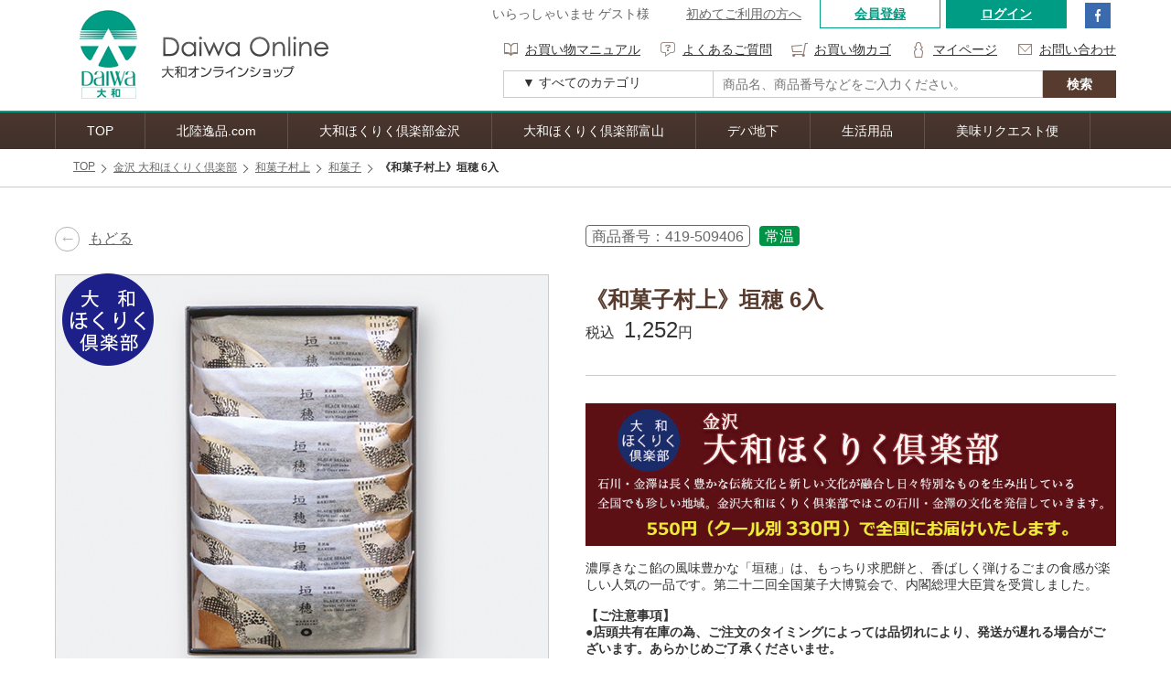

--- FILE ---
content_type: text/html; charset=UTF-8
request_url: https://www.daiwa-dp.co.jp/shop/index.php/product/detail/35656
body_size: 17306
content:
<!doctype html>
<html>

<head>
	<meta charset="UTF-8">
<title>大和オンラインショップ</title>
<meta name="keywords" content="石川,金沢,香林坊,富山,デパート,百貨店,ショッピング,お中元,お歳暮,ギフト" />
<meta name="description" content="大和百貨店は金沢、富山の北陸2都市にあるお客様の生活文化向上をめざす百貨店です。" />
<meta name="viewport" content="width=device-width,user-scalable=no,maximum-scale=1" />
<link rel="shortcut icon" href="/favicon.ico" type="image/vnd.microsoft.icon">
<link rel="stylesheet" href="https://www.daiwa-dp.co.jp/shop/designs/css/import.css">
<link href="//maxcdn.bootstrapcdn.com/font-awesome/4.7.0/css/font-awesome.min.css" rel="stylesheet" integrity="sha384-wvfXpqpZZVQGK6TAh5PVlGOfQNHSoD2xbE+QkPxCAFlNEevoEH3Sl0sibVcOQVnN" crossorigin="anonymous">


<!--[if lt IE 9]>
<script src="https://html5shiv.googlecode.com/svn/trunk/html5.js"></script>
<script src="https://css3-mediaqueries-js.googlecode.com/svn/trunk/css3-mediaqueries.js"></script>
<![endif]-->

<script type="text/javascript">
  var _gaq = _gaq || [];
  _gaq.push(['_setAccount', 'UA-35844639-1']);
  _gaq.push(['_trackPageview']);
  (function() {
    var ga = document.createElement('script'); ga.type = 'text/javascript'; ga.async = true;
    ga.src = ('https:' == document.location.protocol ? 'https://ssl' : 'http://www') + '.google-analytics.com/ga.js';
    var s = document.getElementsByTagName('script')[0]; s.parentNode.insertBefore(ga, s);
  })();
</script>

<!-- Google tag (gtag.js) -->
<script async src="https://www.googletagmanager.com/gtag/js?id=G-4LWCZQ78WD"></script>
<script>
  window.dataLayer = window.dataLayer || [];
  function gtag(){dataLayer.push(arguments);}
  gtag('js', new Date());

  gtag('config', 'G-4LWCZQ78WD');
</script>

<!-- Google Ads base tag (AW-17551931840) -->
<script async src="https://www.googletagmanager.com/gtag/js?id=AW-17551931840"></script>
<script>
  window.dataLayer = window.dataLayer || [];
  function gtag(){dataLayer.push(arguments);}
  gtag('js', new Date());

  gtag('config', 'AW-17551931840');
</script>


<!-- Yahoo -->
<script async src="https://s.yimg.jp/images/listing/tool/cv/ytag.js"></script>
<script>
window.yjDataLayer = window.yjDataLayer || [];
function ytag() { yjDataLayer.push(arguments); }
ytag({"type":"ycl_cookie", "config":{"ycl_use_non_cookie_storage":true}});
</script>


<!-- Facebook Pixel Code -->
<script>
  !function(f,b,e,v,n,t,s)
  {if(f.fbq)return;n=f.fbq=function(){n.callMethod?
  n.callMethod.apply(n,arguments):n.queue.push(arguments)};
  if(!f._fbq)f._fbq=n;n.push=n;n.loaded=!0;n.version='2.0';
  n.queue=[];t=b.createElement(e);t.async=!0;
  t.src=v;s=b.getElementsByTagName(e)[0];
  s.parentNode.insertBefore(t,s)}(window, document,'script',
  'https://connect.facebook.net/en_US/fbevents.js');
  fbq('init', '2341760762719906');
  fbq('track', 'PageView');
</script>
<noscript><img height="1" width="1" style="display:none"
  src="https://www.facebook.com/tr?id=2341760762719906&ev=PageView&noscript=1"
/></noscript>
<!-- End Facebook Pixel Code -->

	<meta property="og:url" content="https://www.daiwa-dp.co.jp/shop/index.php/product/detail/35656" />
	<meta property="og:type" content="product" />
	<meta property="og:title" content="《和菓子村上》垣穂 6入" />
	<meta property="og:description" content="大和オンラインショップにて販売いたしております。
大和オンラインショップは北陸、大和百貨店のオンラインショップ。
金沢・富山の地元商品やギフト等ご提案いたします。" />
			<meta property="og:image" content="https://daiwa-dp.co.jp/shop/api/web/index.php/picture/p/35656/1" />
		<meta property="og:image:width" content="164" />
		<meta property="og:image:height" content="136" />
			<link rel="stylesheet" href="http://daiwatest.pwssl.com/shop/designs/css/import.css">
</head>

<body id="detail">
	
<header id="header">
	<div class="wrap">
		<div class="logo">
			<a href="https://www.daiwa-dp.co.jp/shop/index.php">大和百貨店オンラインショップ Daiwa Online Shop</a>
		</div>
		<div class="right-area">
			<div class="right-top">
				<ul id="info">
					<li>いらっしゃいませ ゲスト様</li>
					<li><a href="/shop/index.php/article/detail/beginning">初めてご利用の方へ</a></li>
				</ul>
				<ul id="top-login">
					<li class="entry"><a href="https://www.daiwa-dp.co.jp/shop/index.php/regist">会員登録</a></li>
					<li class="login"><a href="https://www.daiwa-dp.co.jp/shop/index.php/auth">ログイン</a></li>
				</ul>
				<ul id="sns">
					<li class="facebook"><a href="https://www.facebook.com/daiwa.online.shop/" target="_blank">facebook</a></li>
				</ul>
			</div>
			<div class="right-mid">
				<ul>
					<li class="manual"><a href="/shop/index.php/article/detail/manual">お買い物マニュアル</a></li>
					<li class="inquiry"><a href="/shop/index.php/article/detail/faq">よくあるご質問</a></li>
					<li class="cart"><a href="https://www.daiwa-dp.co.jp/shop/index.php/cart">お買い物カゴ</a></li>
 
					<li class="mypage"><a href="https://www.daiwa-dp.co.jp/shop/index.php/mypage_profile">マイページ</a></li>
					<li class="contact"><a href="/shop/index.php/article/detail/contact" target="_blank">お問い合わせ</a></li>
				</ul>
			</div>
			<div class="right-bottom">
				<div class="category-select">
					<select name="search_category" class="select">
				<option value="all">▼ すべてのカテゴリ</option>
				<optgroup label="カテゴリ別">
					<option value="1228">全国うまいものお取り寄せ</option>
					<option value="764">北陸逸品.com</option>
					<option value="1192">Nercocia.</option>
					<option value="322">金沢 大和ほくりく倶楽部</option>
					<option value="324">富山 大和ほくりく倶楽部</option>
					<option value="323">デパ地下</option>
					<option value="362">生活用品</option>
					<option value="363">カタログギフト</option>
					<option value="1015">美味リクエスト便</option>
					<option value="906">カレーなる本棚Ⓡ</option>
					<option value="904">贈答用　お線香</option>
					<option value="888">匠大塚</option>
				</optgroup>
				<optgroup label="アイテム別">
					<option value="item_1">精肉・ハム</option>
					<option value="item_2">鮮魚・塩干</option>
					<option value="item_12">かまぼこ・昆布じめ</option>
					<option value="item_13">佃煮・昆布巻・漬物</option>
					<option value="item_3">ビール・洋酒・日本酒</option>
					<option value="item_4">コーヒー・紅茶・日本茶・ジュース</option>
					<option value="item_5">洋菓子</option>
					<option value="item_6">和菓子</option>
					<option value="item_7">フルーツ・野菜・アイスクリーム</option>
					<option value="item_9">麺・米・もち</option>
					<option value="item_10">惣菜・グロッサリー・海苔・油</option>
					<option value="item_8">タオル・寝具</option>
					<option value="item_14">石鹸・洗剤</option>
					<option value="item_15">リビング・食器</option>
					<option value="item_16">ベビー・キッズ</option>
					<option value="item_17">ファッション</option>
					<option value="item_18">カタログギフト</option>
					<option value="item_11">その他</option>
				</optgroup>
			</select>				</div>
				<input type="text" class="search" name="search_keyword" placeholder="商品名、商品番号などをご入力ください。" value="">
				<div class="button catalog_search">検索</div>
			</div>
		</div>
	</div>
</header>	<nav id="main-menu">
	<ul id="dropmenu" class="wrap">
		<li class="first"><a href="https://www.daiwa-dp.co.jp/shop/index.php" class="">TOP</a></li>
		<li class="first"><a href="https://www.daiwa-dp.co.jp/bravo/index.html">北陸逸品.com</a>
		<li class="first"><a href="https://www.daiwa-dp.co.jp/shop/index.php/category/detail/322">大和ほくりく倶楽部金沢</a>
		<li class="first"><a href="https://www.daiwa-dp.co.jp/shop/index.php/category/detail/324">大和ほくりく倶楽部富山</a>
		<li class="first"><a href="https://www.daiwa-dp.co.jp/shop/index.php/category/detail/323">デパ地下</a>
		<li class="first"><a href="https://www.daiwa-dp.co.jp/shop/index.php/category/detail/362">生活用品</a>
		<li class="first"><a href="https://www.daiwa-dp.co.jp/shop/index.php/category/detail/1015">美味リクエスト便</a>
	</ul>
</nav>	<div id="pan">
	<ul class="wrap">
		<li><a href="https://www.daiwa-dp.co.jp/shop/index.php">TOP</a></li>
<li><a href="https://www.daiwa-dp.co.jp/shop/index.php/category/detail/322">金沢 大和ほくりく倶楽部</a></li><li><a href="https://www.daiwa-dp.co.jp/shop/index.php/catalog/search?category=694">和菓子村上</a></li><li><a href="https://www.daiwa-dp.co.jp/shop/index.php/catalog/search?item=6">和菓子</a></li><li>《和菓子村上》垣穂 6入</li>		
	</ul>
</div>	<main class="wrap">
		<article>
			<div id="text-area">
				<section id="name">
					<div class="icon">
						<span class="p-no">商品番号：419-509406</span>
						<span class="nomal">常温</span>					</div>
					<h2 class="title">《和菓子村上》垣穂 6入</h2>
					<p class="price"><span>税込</span>1,252<span>円</span></p>
				</section>
				<section id="info">
					<div><img src="https://www.daiwa-dp.co.jp/shop/files/hc_kanazawa/clubtop-i.jpg"width="100%"><br><br>濃厚きなこ餡の風味豊かな「垣穂」は、もっちり求肥餅と、香ばしく弾けるごまの食感が楽しい人気の一品です。第二十二回全国菓子大博覧会で、内閣総理大臣賞を受賞しました。<br><br><b>【ご注意事項】<br>●店頭共有在庫の為、ご注文のタイミングによっては品切れにより、発送が遅れる場合がございます。あらかじめご了承くださいませ。<br>●配送日数により商品到着後の賞味期限は表記の日数より短くなる場合がございます。<br>●のしにつきまして、ご指定がない場合は「内のし」で承ります。「外のし」をご希望する際は、備考欄にご記入ください。<br>●お届けする商品に挨拶状やメッセージカード等を同梱することは出来かねます。<br><font color=blue>●こちらの商品は香林坊店より発送いたします。</font></b></div>
				</section>
				<section id="button">
										<div class="buy">
						<a href="javascript:void(0);">買い物カゴに入れる</a>
					</div>
					<div id="sns">
						<ul>
							<p>シェアする：</p>
							<li class="facebook"><a href="https://www.facebook.com/sharer/sharer.php?u=https://www.daiwa-dp.co.jp/shop/index.php/product/detail/35656" onclick="window.open(this.href, 'fb', 'width=500, height=500, menubar=no, toolbar=no, scrollbars=yes'); return false;">facebook</a></li>
							<li class="line">
								<div class="line-it-button" data-lang="ja" data-type="share-c" data-url="https://www.daiwa-dp.co.jp/shop/index.php/product/detail/35656" style="display: none;"></div>
								<script src="https://d.line-scdn.net/r/web/social-plugin/js/thirdparty/loader.min.js" async="async" defer="defer"></script>
							</li>
						</ul>
					</div>
				</section>
				<section id="about">
					内容量：垣穂×6<br>賞味期限：製造後40日					<br />重量：0.20 kg				</section>
			</div>

			<div id="image-area">
				<div class="return"><a href="https://www.daiwa-dp.co.jp/shop/index.php/catalog/search"><span>←</span>もどる</a></div>
				<section id="image"><img src="https://daiwa-dp.co.jp/shop/api/web/index.php/picture/p/35656/1" id="main-image"><img src="https://daiwa-dp.co.jp/shop/api/web/index.php/picture/m/322" class="micon"><ul id="thumbnail"><li><a href="javascript:void(0);"><img src="https://daiwa-dp.co.jp/shop/api/web/index.php/picture/p/35656/1"></a></li><li><a href="javascript:void(0);"><img src="https://daiwa-dp.co.jp/shop/api/web/index.php/picture/p/35656/2"></a></li><li><a href="javascript:void(0);"><img src="https://daiwa-dp.co.jp/shop/api/web/index.php/picture/p/35656/3"></a></li></ul></section>			</div>

		</article>
	</main>

	<div class="modal js-modal">
		<div class="modal__overlay js-modal-close"></div>
		<div class="modal__content">
			<h3 class="title">販売前カウンセリング</h3>
			<dl>
				<dt>現在皮膚科に通院している、または通院するような肌トラブル（炎症やアトピー傾向等）をおこしている。</dt>
				<dd>
					<div class="multi">
						<input type="radio" name="q1" value="1" id="q1_yes" /><label for="q1_yes" class="radio_label">はい</label>
						<input type="radio" name="q1" value="0" id="q1_no" /><label for="q1_no" class="radio_label">いいえ</label>
					</div>
				</dd>
				<dt>1.が「はい」の場合、化粧品のご使用について、専門医に相談し、許可を得ている。</dt>
				<dd>
					<div class="multi">
						<input type="radio" name="q2" value="1" id="q2_yes" /><label for="q2_yes" class="radio_label">はい</label>
						<input type="radio" name="q2" value="0" id="q2_no" /><label for="q2_no" class="radio_label">いいえ</label>
					</div>
				</dd>
				<dt>肌は元々敏感・不安定な方である。</dt>
				<dd>
					<div class="multi">
						<input type="radio" name="q3" value="1" id="q3_yes" /><label for="q3_yes" class="radio_label">はい</label>
						<input type="radio" name="q3" value="0" id="q3_no" /><label for="q3_no" class="radio_label">いいえ</label>
					</div>
				</dd>
			</dl>
			<div class="alert">申し訳ありませんが商品はご購入いただけません</div>
			<div class="good">カウンセリングの結果問題ございませんでした</div>
			<div class="notice">ご利用にあたっては商品の説明をよく読み、十分にご確認の上ご使用ください</div>
			<div class="w-button">
				<a class="js-modal-close" href="">キャンセル</a>
				<a class="js-modal-close" id="next" href="">次に進む</a>
			</div>
		</div>
	</div>


		<footer id="footer">
		<div class="wrap">
			<a href="#top" id="pagetop"><span>↑</span>PAGE TOP</a>
			<div id="info">
				暴力団排除条例ならびに警察からの指導に基づき、「暴力団名でのご注文」ならびに「暴力団名のお届け先へのご注文」はお受けできません。<br>
				大和オンラインショップの送料と各店舗でのご注文の送料は若干異なります。詳しくは「<a href="/shop/index.php/article/detail/postage">配送と返品について</a>」をご覧ください。
			</div>
		</div>
		<div id="menu">
			<div class="wrap">
				<div class="left-column"><a href="https://www.daiwa-dp.co.jp" target="_blank">大和百貨店</a></div>
				<div class="center-column">
					<ul>
						<li><a href="/shop/index.php/article/detail/site">このサイトについて</a></li>
						<li><a href="/shop/index.php/article/detail/postage">配送と返品について</a></li>
						<li><a href="/shop/index.php/article/detail/agreement">ご利用規約</a></li>
						<li><a href="/shop/index.php/article/detail/privacy">プライバシーポリシー</a></li>
						<li><a href="/shop/index.php/article/detail/law">特定商取引に基づく表記</a></li>
						<li><a href="/shop/index.php/article/detail/contact" target="_blank">お問い合わせ</a></li>
					</ul>
					<a href="https://www.daiwa-dp.co.jp" target="_blank" id="website">大和百貨店ウェブサイト</a>
					<p id="copy">Copyright © DAIWA. All rights reserved.</p>
				</div>
				<div class="right-column">
					<span id="ss_gmo_img_wrapper_115-57_image_ja">
						<a href="https://jp.globalsign.com/" target="_blank" rel="nofollow">
							<img alt="SSL　GMOグローバルサインのサイトシール" border="0" id="ss_img" src="//seal.globalsign.com/SiteSeal/images/gs_noscript_115-57_ja.gif">
						</a>
					</span>
					<script type="text/javascript" src="//seal.globalsign.com/SiteSeal/gmogs_image_115-57_ja.js" defer="defer"></script>
				</div>
			</div>
		</div>
	</footer>
	
<input type="hidden" name="id" value="35656" />
	
<input type="hidden" name="products_class_id" value="" />
	
<input type="hidden" name="products_class_detail_id" value="" />
	
<input type="hidden" name="shiseido_flag" value="0" />

	<script type="text/javascript" src="https://www.daiwa-dp.co.jp/shop/designs/js/jquery/jquery-3.2.1.min.js"></script>
<script type="text/javascript" src="https://www.daiwa-dp.co.jp/shop/designs/js/jquery/jquery.numeric.min.js"></script>
<script type="text/javascript" src="https://www.daiwa-dp.co.jp/shop/index.php/js/daiwa?1768749416"></script>
<script type="text/javascript" src="https://www.daiwa-dp.co.jp/shop/designs/js/common.js?1768749416"></script>
<script type="text/javascript" src="https://www.daiwa-dp.co.jp/shop/designs/js/catalog_search.js?1768749416"></script>
<script type="text/javascript" src="https://www.daiwa-dp.co.jp/shop/designs/js/product_detail.js?1768749416"></script>
</body>

</html>

--- FILE ---
content_type: text/css
request_url: https://www.daiwa-dp.co.jp/shop/designs/css/input.css
body_size: 1670
content:
input[type=radio], input[type=checkbox] {
  display: none;
}

.radio, .checkbox {
  box-sizing: border-box;
  -webkit-transition: background-color 0.2s linear;
  transition: background-color 0.2s linear;
  position: relative;
  display: block;
  margin: 0 10px 10px 10px;
  padding: 12px 12px 12px 90px;
  border-radius: 8px;
  background-color: #f6f7f8;
  vertical-align: middle;
  cursor: pointer;
}
.radio:hover, .checkbox:hover {
  background-color: #e2edd7;
}
.radio:hover:after, .checkbox:hover:after {
  border-color: #53b300;
}
.radio:after, .checkbox:after {
  -webkit-transition: border-color 0.2s linear;
  transition: border-color 0.2s linear;
  position: absolute;
  top: 50%;
  left: 35px;
  display: block;
  margin-top: -10px;
  width: 16px;
  height: 16px;
  border: 2px solid #bbb;
  border-radius: 6px;
  content: '';
}

.radio:before {
  -webkit-transition: opacity 0.2s linear;
  transition: opacity 0.2s linear;
  position: absolute;
  top: 50%;
  left: 20px;
  display: block;
  margin-top: -5px;
  width: 10px;
  height: 10px;
  border-radius: 50%;
  background-color: #53b300;
  content: '';
  opacity: 0;
}
input[type=radio]:checked + .radio:before {
  opacity: 1;
}

.checkbox:before {
  -webkit-transition: opacity 0.2s linear;
  transition: opacity 0.2s linear;
  position: absolute;
  top: 50%;
  left: 41px;
  display: block;
  margin-top: -7px;
  width: 5px;
  height: 9px;
  border-right: 3px solid #53b300;
  border-bottom: 3px solid #53b300;
  content: '';
  opacity: 0;
  -webkit-transform: rotate(45deg);
  -ms-transform: rotate(45deg);
  transform: rotate(45deg);
}
input[type=checkbox]:checked + .checkbox:before {
  opacity: 1;
}


--- FILE ---
content_type: text/javascript
request_url: https://www.daiwa-dp.co.jp/shop/designs/js/product_detail.js?1768749416
body_size: 5029
content:
$(document).ready(function() {

  let scrollPosition;
  $(".js-modal-open").on("click", function () {
    scrollPosition = $(window).scrollTop();
    $("body").addClass("modal__fixed").css({ top: -scrollPosition });
  });
  $(".js-modal-close").on("click", function () {
    $("body").removeClass("modal__fixed").css({ top: 0 });
    window.scrollTo(0, scrollPosition);
  });


	$(".buy a").click(function() {
		if ($("div.buy").prev("div.error").length > 0) return;
		$("#button .error").remove();
		$(".item-select select").each(function() {
			if ($(this).val() == "") {
				$(this).parent().before($("<div />", { class: "error", text: "選択してください"}));
			}
		});
		if ($("#button .error").length > 0) return;
		if ($(this).hasClass("disabled")) return;

		var shiseido = $("input[type='hidden'][name='shiseido_flag']").val();
		if (shiseido != "1") {
			next(false);
		} else {
			var id = $("input[type='hidden'][name='id']").val();
			$.ajax({
				type: "post",
				url: get_url() + "/product/shiseido" ,
				data: {prduct: id},
				cache: false,
				dataType: "json",
				success: function(result) {
					if (result) {
						next(false);
					} else {
						$(".modal__content .alert").hide();
						$(".modal__content .good").hide();
						$(".modal__content .notice").hide();
						$("#next").prop("disabled", true);
						$(".modal__content input[type='radio']").prop("checked", false);
						$(".js-modal").fadeIn();
					}
				}
			});
		}
	});

 	$(".modal__content input[type='radio']").change(function() {

		$(".modal__content .alert").hide();
		$(".modal__content .good").hide();
		$(".modal__content .notice").hide();
		$("#next").prop("disabled", true);

		// if ($(".modal__content input[type='radio']:checked").length != 3) return;
		if ($("#q1_yes").prop("checked") && $("#q2_no").prop("checked")) {
			$(".modal__content .alert").show();
			return;
		}
		if ($("#q1_no").prop("checked") && $("#q3_no").prop("checked")) {
			$(".modal__content .good").show();
			$("#next").prop("disabled", false);
			return;
		}

		if (($("#q1_yes").prop("checked") && $("#q2_yes").prop("checked") && $("#q3_yes").prop("checked"))
	 	 || ($("#q1_yes").prop("checked") && $("#q2_yes").prop("checked") && $("#q3_no").prop("checked"))
		 || ($("#q1_no").prop("checked") &&  $("#q3_yes").prop("checked"))) {
			$(".modal__content .notice").show();
			$("#next").prop("disabled", false);
		}
	});

	$("#next").on("click", function () {
		if ($("#next").prop("disabled") ) return;
		next(true);
  });

	function next($shiseido)
	{
		var id = $("input[type='hidden'][name='id']").val();
		var pdid = $("input[type='hidden'][name='products_class_detail_id']").val();
		var ref = "";
		if (pdid != "") ref = "/" + pdid;
		if (!$shiseido) {
			location.href = get_url() + "/cart/add/" + id + ref;
		} else {
			location.href = get_url() + "/cart/addshiseido/" + id + ref;
		}
	}

	$(".js-modal-close").on("click", function () {
    $(".js-modal").fadeOut();
    return false;
  });

	$("#thumbnail a").click(function() {
		$("#main-image").attr("src", $(this).children("img").eq(0).attr("src"));
	});

	$(".item-select select").change(function() {

		$(".buy a").addClass("disabled");

		$(this).prev("div.error").remove();
		$("div.buy").prev("div.error").remove();
		$("input[type='hidden'][name='products_class_detail_id']").val("");

		var index = $(".item-select select").index(this) + 1;
		var data = {};
		data["products_class_id"] = $("input[type='hidden'][name='products_class_id']").val();
		data["index"] = index;
		data["key2"] = "";
		data["key3"] = "";
		for (var i = 0; i < 3; i++) {
			data["key" + (i+1)] = "";
			if ($(".item-select select:eq(" + i + ")").length) {
				data["key" + (i+1)] = $(".item-select select").eq(i).val();
			}
		}
		$.ajax({
			type: "post",
			url: get_url() + "/product/change",
			data: data,
			cache: false,
			dataType: "json",
			success: function(json) {
				if (!json.result) {
					alert(json.message);
					location.href = $("#image-area .return a").attr("href");
				} else {
					if (json.selected) {
						$("input[type='hidden'][name='products_class_detail_id']").val(json.detail.id);
						if (json.detail.stock !== null) {
							if (json.detail.stock == 0) {
								$("div.buy").before($("<div />", { class: "error", text: "在庫がありません"}));
							}
						}
					}
					$.each(json.options, function(index, opts) {
						if (opts !== null) {
							var $obj = $(".item-select select:eq(" + (index - 1) + ")");
							var sel = $obj.val();
							$obj.find("option:gt(0)").remove();
							$.each(opts, function() {
								$obj.append($("<option />", { value: this.id, text: this.name }));
							});
							if ($obj.children("[value='" + sel + "']").length) {
								$obj.val(sel);
							}
						}
					});
					$(".buy a").removeClass("disabled");
				}
			},
		});
	});


});

--- FILE ---
content_type: text/javascript
request_url: https://www.daiwa-dp.co.jp/shop/designs/js/common.js?1768749416
body_size: 4299
content:
$(function () {
  var over_flg;
  $('.category-select span').click(function() { 
    if ($(this).attr('clas') == 'selected') {
      // メニュー非表示
      $(this).removeClass('selected').next('.second').slideUp('fast');
    } else {
      // 表示しているメニューを閉じる
      $('span').removeClass('selected');
      $('.second').hide();

      // メニュー表示
      $(this).addClass('selected').next('.second').slideDown('fast');
    }    
  });
	
$(function(){
	   $("ul.seconds").after("<span class='btn'></span>");
	   $("ul.seconds").hide();
	   $("ul .btn").on("click", function() {
		 $(this).prev("ul").slideToggle();
		 $(this).toggleClass("active");
			});
      if ($("#category li.first-active").length > 0) {
        // $("#category li.first-active").children(".seconds").slideToggle();
        $("#category li.first-active").children("ul").show();
        $("#category li.first-active").children(".btn").addClass("active");
    
      }
    });
  
 $('.item-select span').click(function() { 
    if ($(this).attr('clas') == 'selected') {
      // メニュー非表示
      $(this).removeClass('selected').next('.second').slideUp('fast');
    } else {
      // 表示しているメニューを閉じる
      $('span').removeClass('selected');
      $('.second').hide();

      // メニュー表示
      $(this).addClass('selected').next('.second').slideDown('fast');
    }    
  });
	
	
  $('#count span').click(function() { 
    if ($(this).attr('clas') == 'selected') {
      // メニュー非表示
      $(this).removeClass('selected').next('.second').slideUp('fast');
    } else {
      // 表示しているメニューを閉じる
      $('span').removeClass('selected');
      $('.second').hide();

      // メニュー表示
      $(this).addClass('selected').next('.second').slideDown('fast');
    }    
  });
	
 $('#sort span').click(function() { 
    if ($(this).attr('clas') == 'selected') {
      // メニュー非表示
      $(this).removeClass('selected').next('.second').slideUp('fast');
    } else {
      // 表示しているメニューを閉じる
      $('span').removeClass('selected');
      $('.second').hide();

      // メニュー表示
      $(this).addClass('selected').next('.second').slideDown('fast');
    }    
  });
	
	

	
  
  // マウスカーソルがメニュー上/メニュー外
  $('span,.second').hover(function(){
    over_flg = true;
  }, function(){
    over_flg = false;
  });  
  
  // メニュー領域外をクリックしたらメニューを閉じる
  $('body').click(function() {
    if (over_flg == false) {
      $('span').removeClass('selected');
      $('.second').slideUp('fast');
    }
  });
	// $("input.input_number").on("input", function() {
  //   var halfVal = $(this).val().replace(/[！-～]/g,
  //       function (tmpStr) {
  //           return String.fromCharCode(tmpStr.charCodeAt(0) - 0xFEE0);
  //       }
  //   );
  //   $(this).val(halfVal.replace(/[^0-9]/g, ''));
  // });
  // $("input.input_number").numeric();
  // $("input.input_number").change(function() {
  //   $(this).keyup();
  // });

  $.fn.setError = function($element) {
    var $obj;
    if ($(this).parent().hasClass("select-wrap") || $(this).parent().hasClass("multi")) {
      $obj = $(this).parent();
    } else {
      $obj = $(this);
    }
    $obj.before($element);
  }
	$.fn.changeCharacter = function() {
		var str = $(this).val();

    str = str.replace(/[Ａ-Ｚａ-ｚ]/g, function (s) {
			        return String.fromCharCode(s.charCodeAt(0) - 65248);
			    });
		str = str.replace(/　/g, ' ');
		str = str.replace(/[０-９]/g, function (s) {
			        return String.fromCharCode(s.charCodeAt(0) - 65248);
			    });
    reg = /[！＂＃＄％＆＇（）＊＋，－．／：；＜＝＞？＠［＼］＾＿｀｛｜｝]/g;
    str = str.replace(reg, function (s) {
		            return String.fromCharCode(s.charCodeAt(0) - 65248);
            }).replace(/[‐－―]/g, '-');
    if ($(this).hasClass("input_number")) {
      str = str.replace(/[^0-9]/g, '');
    }
		$(this).val(str);
  }
});
function newRegist() {
  if (window.confirm('入力されたデータが全て消えますが、よろしいでしょうか？')) {
    location.href = get_url() + '/regist';
  }
}  
